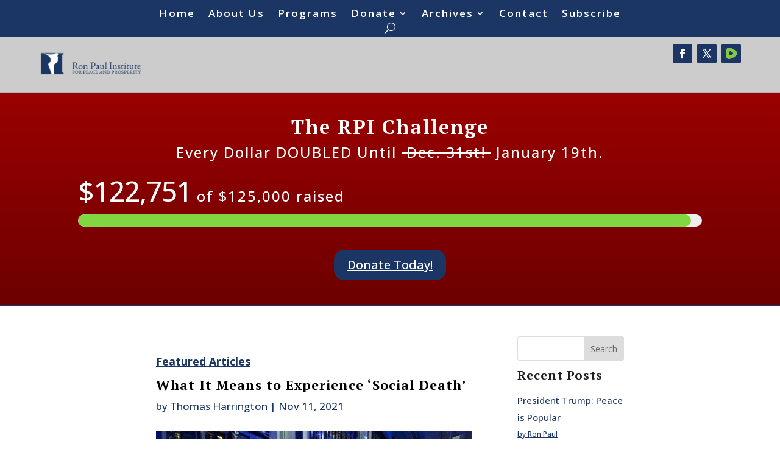

--- FILE ---
content_type: text/css; charset=utf-8
request_url: https://37adff4a.delivery.rocketcdn.me/wp-content/themes/The-Ron-Paul-Institute-by-Expand-Designs-1/style.css?ver=4.27.5
body_size: -56
content:
/*======================================
Theme Name: Ron Paul Institute by Expand Designs
Description: Divi child theme designed for The Ron Paul Institute for Peace and Prosperity by Expand Designs.
Version: 1.0
Author: Harley Abbott
Author URI: https://expanddesigns.com
Template: Divi
======================================*/


/* You can add your own CSS styles here. Use !important to overwrite styles if needed. */



--- FILE ---
content_type: image/svg+xml
request_url: https://corp.rumble.com/wp-content/themes/rumble/images/rumble-player.svg
body_size: 390
content:
<svg width="21" height="21" fill="none" xmlns="http://www.w3.org/2000/svg"><path fill-rule="evenodd" clip-rule="evenodd" d="M13.165 11.292c.843-.617.843-1.809 0-2.442a19.617 19.617 0 00-3.922-2.308 1.624 1.624 0 00-1.419.053 1.54 1.54 0 00-.536.474 1.462 1.462 0 00-.254.656 18.136 18.136 0 00-.13 4.584c.023.233.104.458.234.656s.308.364.518.485a1.614 1.614 0 001.404.1 18.68 18.68 0 004.105-2.25v-.008zm6.304-4.5a4.617 4.617 0 011.393 3.276 4.614 4.614 0 01-1.376 3.282c-3.23 3.241-7.376 5.509-11.93 6.525a4.859 4.859 0 01-3.422-.425 4.53 4.53 0 01-2.187-2.558C.556 12.559.765 7.659 2.104 3.309A4.491 4.491 0 014.177.66 4.834 4.834 0 017.582.11c4.47.983 8.67 3.5 11.887 6.683z" fill="#85C742"/></svg>